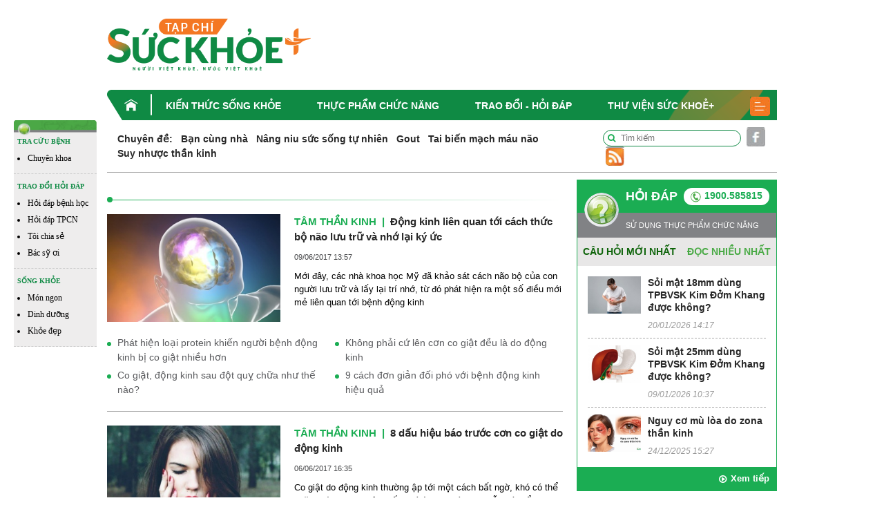

--- FILE ---
content_type: text/html; charset=UTF-8
request_url: https://suckhoecong.vn/tag/chong-dong-kinh/
body_size: 10994
content:
<!DOCTYPE HTML>
<html xmlns="http://www.w3.org/1999/xhtml">
<head>
<meta http-equiv="Content-Type" content="text/html; charset=utf-8" />
<link rel="shortcut icon" href="https://suckhoecong.vn/templates/themes/images/favicon.ico" />
<meta http-equiv="content-language" content="vi" />
<meta name="Googlebot" content="index,follow" />
<meta name="robots" content="index,follow" />
<meta name="COPYRIGHT" content="suckhoecong.vn" />    
<meta name="viewport" content="width=device-width, initial-scale=1.0, user-scalable=yes" />
<link rel="canonical" href="https://suckhoecong.vn/tag/chong-dong-kinh/" />
<link rel="alternate" media="handheld" href="https://suckhoecong.vn/tag/chong-dong-kinh/"/>
<meta http-equiv="Expires" content="600" />
<title>chống động kinh - các bài viết về chống động kinh, tin tức chống động kinh</title>
<meta name="description" content="Cập nhật thông tin tin tức, hình ảnh, video clip mới nhất, nhanh nhất và đầy đủ nhất về chủ đề chống động kinh. Mời các bạn đón đọc các bài viết về chống động kinh và chia sẻ thông tin chống động kinh trên SUCKHOECONG.VN" />
<meta name="keywords" content="chống động kinh" />
<meta property="og:type" content="article" />
<meta property="og:url" content="https://suckhoecong.vn/" />
<meta property="og:title" content="chống động kinh - các bài viết về chống động kinh, tin tức chống động kinh" />
<meta property="og:description" content="Cập nhật thông tin tin tức, hình ảnh, video clip mới nhất, nhanh nhất và đầy đủ nhất về chủ đề chống động kinh. Mời các bạn đón đọc các bài viết về chống động kinh và chia sẻ thông tin chống động kinh trên SUCKHOECONG.VN" />
<meta property="og:image" content=""/>

<link rel="stylesheet" type="text/css" title="" href="https://suckhoecong.vn/templates/themes/css/bootstrap.min.css?v=007">
<link rel="stylesheet" type="text/css" title="" href="https://suckhoecong.vn/templates/themes/css/font-awesome.css?v=007">
<link rel="stylesheet" type="text/css" title="" href="https://suckhoecong.vn/templates/themes/css/slick.min.css?v=007">
<link rel="stylesheet" type="text/css" title="" href="https://suckhoecong.vn/templates/themes/css/slick-theme.min.css?v=007">
<link rel="stylesheet" type="text/css" title="" href="https://suckhoecong.vn/templates/themes/css/jquery.mmenu.all.css?v=007"> 
<link rel="stylesheet" type="text/css" title="" href="https://suckhoecong.vn/templates/themes/css/healthplus.css?v=8007">
<link rel="stylesheet" type="text/css" title="" href="https://suckhoecong.vn/templates/themes/css/style.css?v=1007">
<link rel="stylesheet" type="text/css" title="" href="https://suckhoecong.vn/templates/themes/css/responsive.css?v=12007">


<script type="text/javascript" src="https://suckhoecong.vn/templates/themes/js/jquery.min.js"></script>
<!-- Google tag (gtag.js) -->
<script async src="https://www.googletagmanager.com/gtag/js?id=UA-32906947-1"></script>
<script>
  window.dataLayer = window.dataLayer || [];
  function gtag(){dataLayer.push(arguments);}
  gtag('js', new Date());

  gtag('config', 'UA-32906947-1');
</script>

<!-- Google tag (gtag.js) -->
<script async src="https://www.googletagmanager.com/gtag/js?id=G-YFP3LSHRCF"></script>
<script>
  window.dataLayer = window.dataLayer || [];
  function gtag(){dataLayer.push(arguments);}
  gtag('js', new Date());

  gtag('config', 'G-YFP3LSHRCF');
</script>
</head>
<body>
    <div id="fb-root"></div>
    <script async defer crossorigin="anonymous" src="https://connect.facebook.net/vi_VN/sdk.js#xfbml=1&version=v12.0&appId=868082904141249&autoLogAppEvents=1" nonce="7ADoFCT5"></script>
    <header>
    <div class="header-top">
        <div class="container">
            <div class="row align-items-center">
                <div class="col-md-4">
                   <div class="logo"><a href="/"><img width="295" src="https://suckhoecong.vn/templates/themes/images/logo.png?v1" class="img-fluid" alt=""></a></div>
                </div>
                <div class="col-md-8 text-right">
                    <div class="banner-top ads-sys-slide"></div>
                </div>
            </div>
        </div> 
    </div>
    <div class="header-menu">
        <div class="container">
            <div class="h-menu">
                <ul>
                                            <li>
                            <a href="/" class="menu-home"><img src="https://suckhoecong.vn/templates/themes/images/home.png" class="img-fluid" alt=""></a>                             <a href="https://suckhoecong.vn/kien-thuc-song-khoe-d1/" title="Kiến thức sống khỏe">Kiến thức sống khỏe</a>
                        </li>
                                            <li>
                                                        <a href="https://suckhoecong.vn/thuc-pham-chuc-nang-d2/" title="Thực phẩm chức năng">Thực phẩm chức năng</a>
                        </li>
                                            <li>
                                                        <a href="https://suckhoecong.vn/hoi-dap-d8/" title="Trao đổi - Hỏi đáp">Trao đổi - Hỏi đáp</a>
                        </li>
                                            <li>
                                                        <a href="https://suckhoecong.vn/thu-vien-suc-khoe+-d10/" title="Thư viện Sức khoẻ+">Thư viện Sức khoẻ+</a>
                        </li>
                                        <li>
                        <a href="javascript:void(0)"><img src="https://suckhoecong.vn/templates/themes/images/bar.png" class="img-fluid" alt=""></a>
                        <div class="submenu">
                            <ul>
                                                                    <li>
                                        <a href="https://suckhoecong.vn/thu-vien-suc-khoe+-d10/" title="Thư viện Sức khoẻ+">Thư viện Sức khoẻ+</a>
                                    </li>
                                                                    <li>
                                        <a href="https://suckhoecong.vn/goc-nhin-quan-ly-d5/" title="Góc nhìn quản lý">Góc nhìn quản lý</a>
                                    </li>
                                                                    <li>
                                        <a href="https://suckhoecong.vn/tro-chuyen-d6/" title="Trò chuyện">Trò chuyện</a>
                                    </li>
                                                                    <li>
                                        <a href="https://suckhoecong.vn/ban-doc-viet-d7/" title="Bạn đọc viết">Bạn đọc viết</a>
                                    </li>
                                                                    <li>
                                        <a href="https://suckhoecong.vn/van-hoa-xa-hoi-d3/" title="Khỏe Tâm - Khỏe Trí">Khỏe Tâm - Khỏe Trí</a>
                                    </li>
                                                                    <li>
                                        <a href="https://suckhoecong.vn/phong-benh-chu-dong-d4/" title="Phòng bệnh chủ động">Phòng bệnh chủ động</a>
                                    </li>
                                                                    <li>
                                        <a href="https://suckhoecong.vn/cong-dong-len-tieng-d11/" title="Cộng đồng lên tiếng">Cộng đồng lên tiếng</a>
                                    </li>
                                                                    <li>
                                        <a href="https://suckhoecong.vn/tin-tuc-thoi-su-d12/" title="Điểm tin">Điểm tin</a>
                                    </li>
                                                                    <li>
                                        <a href="https://suckhoecong.vn/suc-khoe-moi-truong-d51/" title="Sức khỏe môi trường">Sức khỏe môi trường</a>
                                    </li>
                                                                    <li>
                                        <a href="https://suckhoecong.vn/Podcast-d55/" title="Podcast">Podcast</a>
                                    </li>
                                                            </ul>
                        </div>
                    </li>
                </ul> 
            </div>
        </div>
    </div>
    <div class="header-mobile" style="display: none;">
        <div class="container">
            <div class="row align-items-center">
                <div class="col-3 col-sm-3">
                    <div class="header"><a href="#menu"><i class="fa fa-bars"></i></a></div>
                </div>
                <div class="col-6 col-sm-6 text-center">
                    <div class="logo"><a href="/"><img src="https://suckhoecong.vn/templates/themes/images/logo.png?v1" class="img-fluid" alt=""></a></div>
                </div>
                <div class="col-3 col-sm-3">
                    <div class="search-mb text-right"><a href="javascript:void(0)"><i class="fa fa-search"></i></a></div>
                </div>
            </div>
            <div class="box-search-mb">
                <form action="https://google.com/cse">
                    <input type="hidden" name="cx" value="c62e02e0783dc438f">
                    <input type="hidden" name="ie" value="UTF-8">
                    <input type="text" placeholder="Tìm kiếm" name="q">
                    <button><i class="fa fa-search"></i></button>
                </form>
            </div>
            <!-- <div class="box-search-mb">
                <form action="/tim-kiem.htm" method="get">
                    <input type="text" placeholder="Tìm kiếm" name="search">
                    <button><i class="fa fa-search"></i></button>
                </form>
            </div> -->
        </div>
        <nav id="menu">
            <ul>
                <li><a href="/">Trang chủ</a></li>
                                    <li>
                        <a href="https://suckhoecong.vn/kien-thuc-song-khoe-d1/" title="Kiến thức sống khỏe">Kiến thức sống khỏe</a>
                    </li>
                                    <li>
                        <a href="https://suckhoecong.vn/thuc-pham-chuc-nang-d2/" title="Thực phẩm chức năng">Thực phẩm chức năng</a>
                    </li>
                                    <li>
                        <a href="https://suckhoecong.vn/hoi-dap-d8/" title="Trao đổi - Hỏi đáp">Trao đổi - Hỏi đáp</a>
                    </li>
                                    <li>
                        <a href="https://suckhoecong.vn/thu-vien-suc-khoe+-d10/" title="Thư viện Sức khoẻ+">Thư viện Sức khoẻ+</a>
                    </li>
                                    <li>
                        <a href="https://suckhoecong.vn/goc-nhin-quan-ly-d5/" title="Góc nhìn quản lý">Góc nhìn quản lý</a>
                    </li>
                                    <li>
                        <a href="https://suckhoecong.vn/tro-chuyen-d6/" title="Trò chuyện">Trò chuyện</a>
                    </li>
                                    <li>
                        <a href="https://suckhoecong.vn/ban-doc-viet-d7/" title="Bạn đọc viết">Bạn đọc viết</a>
                    </li>
                                    <li>
                        <a href="https://suckhoecong.vn/van-hoa-xa-hoi-d3/" title="Khỏe Tâm - Khỏe Trí">Khỏe Tâm - Khỏe Trí</a>
                    </li>
                                    <li>
                        <a href="https://suckhoecong.vn/phong-benh-chu-dong-d4/" title="Phòng bệnh chủ động">Phòng bệnh chủ động</a>
                    </li>
                                    <li>
                        <a href="https://suckhoecong.vn/cong-dong-len-tieng-d11/" title="Cộng đồng lên tiếng">Cộng đồng lên tiếng</a>
                    </li>
                                    <li>
                        <a href="https://suckhoecong.vn/tin-tuc-thoi-su-d12/" title="Điểm tin">Điểm tin</a>
                    </li>
                                    <li>
                        <a href="https://suckhoecong.vn/suc-khoe-moi-truong-d51/" title="Sức khỏe môi trường">Sức khỏe môi trường</a>
                    </li>
                                    <li>
                        <a href="https://suckhoecong.vn/Podcast-d55/" title="Podcast">Podcast</a>
                    </li>
                            </ul>
        </nav>
    </div>
</header> 
<style>
ins.adsbygoogle[data-ad-status="unfilled"] {
	display: none !important;
	}
</style>    <main class="content-machine">
    <div class="wraper-main">
        <div class="side-bar-left">
            <div class="side-bar-left">
    <div class="side-bar">
        <div class="top"><img src="https://suckhoecong.vn/templates/themes/images/head_float.png" class="img-fluid w-100" alt=""></div>
        <div class="box-sidebar">
            <div class="t-bar">TRA CỨU BỆNH<!-- <i class="fa fa-caret-down"></i> --></div>
            <div class="sub-bar">
                <ul>
                    <li><a href="/phong-benh-chu-dong-d4/">Chuyên khoa</a></li>
                </ul>
            </div>
        </div>
        <div class="box-sidebar">
            <div class="t-bar">TRAO ĐỔI HỎI ĐÁP <!-- <i class="fa fa-caret-down"></i> --></div>
            <div class="sub-bar">
                <ul>
                    <li><a href="/hoi-dap-phong-benh-dieu-tri-c47/">Hỏi đáp bệnh học</a></li>
                    <li><a href="/hoi-dap-thuc-pham-chuc-nang-c46/">Hỏi đáp TPCN</a></li>
                    <li><a href="/toi-chia-se-d48/">Tôi chia sẻ</a></li>
                    <li><a href="/bac-sy-oi-d40/">Bác sỹ ơi</a></li>
                </ul>
            </div>
        </div>
        <div class="box-sidebar">
            <div class="t-bar">SỐNG KHỎE <!-- <i class="fa fa-caret-down"></i> --></div>
            <div class="sub-bar">
                <ul>
                    <li><a href="/mon-ngon-nha-hang-c45/">Món ngon </a></li>
                    <li><a href="/dinh-duong-c44/">Dinh dưỡng</a></li>
                    <li><a href="/khoe-dep-c13/">Khỏe đẹp</a></li>  
                </ul>
            </div>
        </div>
    </div>

</div>        </div>
        <div class="content-main-right">
            <div class="container">
                <div class="row">
                    <div class="col-md-12">
                        <div class="chuyende-top">
                            <div class="list-chuyende-top">
    <ul class="list-inline">
        <li class="list-inline-item"><span><strong><a href="https://suckhoecong.vn/chuyen-de/">Chuyên đề:</a></strong></span></li>
                    <li class="list-inline-item"><a href="https://suckhoecong.vn/ban-cung-nha-cd89/" title="Bạn cùng nhà">Bạn cùng nhà</a></li>
                    <li class="list-inline-item"><a href="https://suckhoecong.vn/nang-niu-suc-song-tu-nhien-cd85/" title="Nâng niu sức sống tự nhiên">Nâng niu sức sống tự nhiên</a></li>
                    <li class="list-inline-item"><a href="https://suckhoecong.vn/gout-cd40/" title="Gout">Gout</a></li>
                    <li class="list-inline-item"><a href="https://suckhoecong.vn/tai-bien-mach-mau-nao-cd46/" title="Tai biến mạch máu não">Tai biến mạch máu não</a></li>
                    <li class="list-inline-item"><a href="https://suckhoecong.vn/suy-nhuoc-than-kinh-cd43/" title="Suy nhược thần kinh">Suy nhược thần kinh</a></li>
            </ul>
    <!-- <marquee scrollamount="1">
        <ul class="list-inline">
            <li class="list-inline-item"><span><strong>Chuyên đề:</strong></span></li>
                            <li class="list-inline-item"><a href="https://suckhoecong.vn/ban-cung-nha-cd89/" title="Bạn cùng nhà">Bạn cùng nhà</a></li>
                            <li class="list-inline-item"><a href="https://suckhoecong.vn/nang-niu-suc-song-tu-nhien-cd85/" title="Nâng niu sức sống tự nhiên">Nâng niu sức sống tự nhiên</a></li>
                            <li class="list-inline-item"><a href="https://suckhoecong.vn/gout-cd40/" title="Gout">Gout</a></li>
                            <li class="list-inline-item"><a href="https://suckhoecong.vn/tai-bien-mach-mau-nao-cd46/" title="Tai biến mạch máu não">Tai biến mạch máu não</a></li>
                            <li class="list-inline-item"><a href="https://suckhoecong.vn/suy-nhuoc-than-kinh-cd43/" title="Suy nhược thần kinh">Suy nhược thần kinh</a></li>
                    </ul>
    </marquee> -->
</div>                            <div class="social">
    <ul class="list-inline">
        <li class="list-inline-item mr-0">
            <div class="box-search">
                <!-- <form action="/tim-kiem.htm" method="get">
                    <input type="text" placeholder="Tìm kiếm" name="search">
                    <button><i class="fa fa-search"></i></button>
                </form> -->
                <form action="https://google.com/cse">
                    <input type="hidden" name="cx" value="c62e02e0783dc438f">
                    <input type="hidden" name="ie" value="UTF-8">
                    <input type="text" placeholder="Tìm kiếm" name="q">
                    <button><i class="fa fa-search"></i></button>
                </form>
            </div>
        </li>
        <li class="list-inline-item mr-0"><a href="https://www.facebook.com/healthplusvn" target="_blank"><img src="https://suckhoecong.vn/templates/themes/images/sc-1.png" class="img-fluid" alt=""></a></li>
        <li class="list-inline-item mr-0"><a href="/rssMain.html"><img src="https://suckhoecong.vn/templates/themes/images/sc-4.png" class="img-fluid" alt=""></a></li>
    </ul>
</div>                        </div>
                    </div>
                    <div class="col-md-9 col-left">
                        
                        <section class="box-new-cate">
                            <div class="title mb-0"><h2></h2></div>
                            <div class="list-tags-cate">
                                <ul class="list-inline">
                                                                    </ul>
                            </div>
                            <div class="list-new-cate">
                                                                    <div class="item-new-cate">
                                        <div class="item">
                                            <div class="avarta"><a href="https://suckhoecong.vn/dong-kinh-lien-quan-toi-cach-thuc-bo-nao-luu-tru-va-nho-lai-ky-uc-d52840.html" class="expthumb " title="Động kinh liên quan tới cách thức bộ não lưu trữ và nhớ lại ký ức" ><img class="img-fluid w-100 lazyload" src="https://suckhoecong.vn/templates/themes/images/blank.png" data-src="https://media.suckhoecong.vn/thumb_x300x187/Images/Uploaded/Share/2017/06/09/dong-kinh-lien-quan-toi-cach-thuc-bo-nao-luu-tru-va-nho-lai-ky-uc1496991287.jpg" width="300" height="187" alt="Động kinh liên quan tới cách thức bộ não lưu trữ và nhớ lại ký ức" /></a></div>
                                            <div class="info">
                                                <div class="top">
                                                    <h3><a href="https://suckhoecong.vn/tam-than-kinh-c39/" class="link-cate" title="Tâm thần kinh">Tâm thần kinh</a><a href="https://suckhoecong.vn/dong-kinh-lien-quan-toi-cach-thuc-bo-nao-luu-tru-va-nho-lai-ky-uc-d52840.html" title="Động kinh liên quan tới cách thức bộ não lưu trữ và nhớ lại ký ức" class="link-title">Động kinh liên quan tới cách thức bộ não lưu trữ và nhớ lại ký ức</a></h3>
                                                </div>
                                                <div class="date">09/06/2017 13:57 </div>
                                                <div class="desc"> Mới đây, các nhà khoa học Mỹ đã khảo sát cách não bộ của con người lưu trữ và lấy lại trí nhớ, từ đó phát hiện ra một số điều mới mẻ liên quan tới bệnh động kinh</div>
                                            </div>
                                        </div>  
                                        <ul>
                                                                                            <li class=""><a href="https://suckhoecong.vn/dieu-tri-dong-kinh-khang-thuoc-bang-cach-tieu-diet-protein-hmgb1-d52291.html" class="" title="Phát hiện loại protein khiến người bệnh động kinh bị co giật nhiều hơn">Phát hiện loại protein khiến người bệnh động kinh bị co giật nhiều hơn</a></li>                                                                                            <li class=""><a href="https://suckhoecong.vn/tim-hieu-ngay-cac-con-co-giat-nguyen-nhan-khong-do-benh-dong-kinh-d52213.html" class="" title="Không phải cứ lên cơn co giật đều là do động kinh">Không phải cứ lên cơn co giật đều là do động kinh</a></li>                                                                                            <li class=""><a href="https://suckhoecong.vn/co-giat-dong-kinh-sau-dot-quy-dieu-tri-dong-kinh-sau-dot-quy-the-nao-d52131.html" class="" title="Co giật, động kinh sau đột quỵ chữa như thế nào?">Co giật, động kinh sau đột quỵ chữa như thế nào?</a></li>                                                                                            <li class=""><a href="https://suckhoecong.vn/cach-chua-dong-kinh-cac-phuong-phap-don-gian-giam-co-giat-dong-kinh-d51907.html" class="" title="9 cách đơn giản đối phó với bệnh động kinh hiệu quả">9 cách đơn giản đối phó với bệnh động kinh hiệu quả</a></li>                                                                                    </ul>
                                    </div>
                                                                    <div class="item-new-cate">
                                        <div class="item">
                                            <div class="avarta"><a href="https://suckhoecong.vn/8-dau-hieu-bao-truoc-con-co-giat-do-dong-kinh-d52749.html" class="expthumb " title="8 dấu hiệu báo trước cơn co giật do động kinh" ><img class="img-fluid w-100 lazyload" src="https://suckhoecong.vn/templates/themes/images/blank.png" data-src="https://media.suckhoecong.vn/thumb_x300x187/Images/Uploaded/Share/2017/06/06/8-dau-hieu-bao-truoc-con-co-giat-do-dong-kinh1496741845.jpg" width="300" height="187" alt="8 dấu hiệu báo trước cơn co giật do động kinh" /></a></div>
                                            <div class="info">
                                                <div class="top">
                                                    <h3><a href="https://suckhoecong.vn/tam-than-kinh-c39/" class="link-cate" title="Tâm thần kinh">Tâm thần kinh</a><a href="https://suckhoecong.vn/8-dau-hieu-bao-truoc-con-co-giat-do-dong-kinh-d52749.html" title="8 dấu hiệu báo trước cơn co giật do động kinh" class="link-title">8 dấu hiệu báo trước cơn co giật do động kinh</a></h3>
                                                </div>
                                                <div class="date">06/06/2017 16:35 </div>
                                                <div class="desc"> Co giật do động kinh thường ập tới một cách bất ngờ, khó có thể ngăn ngừa. Tuy nhiên, nếu chú ý quan sát, bạn vẫn có thể dự đoán được cơn co giật sắp xảy ra để biết cách đối phó...</div>
                                            </div>
                                        </div>  
                                        <ul>
                                                                                            <li class=""><a href="https://suckhoecong.vn/taurine-la-gi-loi-ich-cua-taurine-trong-dieu-tri-dong-kinh-d52575.html" class="" title="Lợi ích của taurine trong bảo vệ não bộ và điều trị động kinh">Lợi ích của taurine trong bảo vệ não bộ và điều trị động kinh</a></li>                                                                                            <li class=""><a href="https://suckhoecong.vn/co-nen-dieu-tri-dong-kinh-khang-thuoc-bang-thuoc-lam-tu-can-sa-d52451.html" class="" title="Loại thuốc mới cho trẻ bị động kinh kháng thuốc">Loại thuốc mới cho trẻ bị động kinh kháng thuốc</a></li>                                                                                            <li class=""><a href="https://suckhoecong.vn/dieu-tri-dong-kinh-khang-thuoc-bang-cach-tieu-diet-protein-hmgb1-d52291.html" class="" title="Phát hiện loại protein khiến người bệnh động kinh bị co giật nhiều hơn">Phát hiện loại protein khiến người bệnh động kinh bị co giật nhiều hơn</a></li>                                                                                            <li class=""><a href="https://suckhoecong.vn/tim-hieu-ngay-cac-con-co-giat-nguyen-nhan-khong-do-benh-dong-kinh-d52213.html" class="" title="Không phải cứ lên cơn co giật đều là do động kinh">Không phải cứ lên cơn co giật đều là do động kinh</a></li>                                                                                    </ul>
                                    </div>
                                                                    <div class="item-new-cate">
                                        <div class="item">
                                            <div class="avarta"><a href="https://suckhoecong.vn/nhung-lam-tuong-ve-hoi-chung-tang-dong-giam-chu-y-adhd-o-tre-d52592.html" class="expthumb " title="Những lầm tưởng về hội chứng tăng động giảm chú ý ADHD" ><img class="img-fluid w-100 lazyload" src="https://suckhoecong.vn/templates/themes/images/blank.png" data-src="https://media.suckhoecong.vn/thumb_x300x187/Images/Uploaded/Share/2017/05/30/nhung-lam-tuong-ve-hoi-chung-tang-dong-giam-chu-y-adhd1496245918.jpg" width="300" height="187" alt="Những lầm tưởng về hội chứng tăng động giảm chú ý ADHD" /></a></div>
                                            <div class="info">
                                                <div class="top">
                                                    <h3><a href="https://suckhoecong.vn/tam-than-kinh-c39/" class="link-cate" title="Tâm thần kinh">Tâm thần kinh</a><a href="https://suckhoecong.vn/nhung-lam-tuong-ve-hoi-chung-tang-dong-giam-chu-y-adhd-o-tre-d52592.html" title="Những lầm tưởng về hội chứng tăng động giảm chú ý ADHD" class="link-title">Những lầm tưởng về hội chứng tăng động giảm chú ý ADHD</a></h3>
                                                </div>
                                                <div class="date">01/06/2017 09:30 </div>
                                                <div class="desc"> Hội chứng tăng động giảm chú ý (ADHD/Attention-deficit hyperactivity disorder) là một trong những rối loạn phát triển thường gặp ở trẻ em.</div>
                                            </div>
                                        </div>  
                                        <ul>
                                                                                            <li class=""><a href="https://suckhoecong.vn/co-nen-dieu-tri-dong-kinh-khang-thuoc-bang-thuoc-lam-tu-can-sa-d52451.html" class="" title="Loại thuốc mới cho trẻ bị động kinh kháng thuốc">Loại thuốc mới cho trẻ bị động kinh kháng thuốc</a></li>                                                                                            <li class=""><a href="https://suckhoecong.vn/dieu-tri-dong-kinh-khang-thuoc-bang-cach-tieu-diet-protein-hmgb1-d52291.html" class="" title="Phát hiện loại protein khiến người bệnh động kinh bị co giật nhiều hơn">Phát hiện loại protein khiến người bệnh động kinh bị co giật nhiều hơn</a></li>                                                                                            <li class=""><a href="https://suckhoecong.vn/tim-hieu-ngay-cac-con-co-giat-nguyen-nhan-khong-do-benh-dong-kinh-d52213.html" class="" title="Không phải cứ lên cơn co giật đều là do động kinh">Không phải cứ lên cơn co giật đều là do động kinh</a></li>                                                                                            <li class=""><a href="https://suckhoecong.vn/co-giat-dong-kinh-sau-dot-quy-dieu-tri-dong-kinh-sau-dot-quy-the-nao-d52131.html" class="" title="Co giật, động kinh sau đột quỵ chữa như thế nào?">Co giật, động kinh sau đột quỵ chữa như thế nào?</a></li>                                                                                    </ul>
                                    </div>
                                                                    <div class="item-new-cate">
                                        <div class="item">
                                            <div class="avarta"><a href="https://suckhoecong.vn/co-nen-dieu-tri-dong-kinh-khang-thuoc-bang-thuoc-lam-tu-can-sa-d52451.html" class="expthumb " title="Loại thuốc mới cho trẻ bị động kinh kháng thuốc" ><img class="img-fluid w-100 lazyload" src="https://suckhoecong.vn/templates/themes/images/blank.png" data-src="https://media.suckhoecong.vn/thumb_x300x187/Images/Uploaded/Share/2017/05/25/co-nen-dieu-tri-dong-kinh-bang-chat-kich-thich-nhu-can-sa1495703883.jpg" width="300" height="187" alt="Loại thuốc mới cho trẻ bị động kinh kháng thuốc" /></a></div>
                                            <div class="info">
                                                <div class="top">
                                                    <h3><a href="https://suckhoecong.vn/nghien-cuu-san-xuat-c17/" class="link-cate" title="Nghiên cứu - Sản xuất">Nghiên cứu - Sản xuất</a><a href="https://suckhoecong.vn/co-nen-dieu-tri-dong-kinh-khang-thuoc-bang-thuoc-lam-tu-can-sa-d52451.html" title="Loại thuốc mới cho trẻ bị động kinh kháng thuốc" class="link-title">Loại thuốc mới cho trẻ bị động kinh kháng thuốc</a></h3>
                                                </div>
                                                <div class="date">25/05/2017 16:16 </div>
                                                <div class="desc"> Một loại thuốc mới đang được nhiều nhà sản xuất kỳ vọng là có thể điều trị được bệnh động kinh ở trẻ em.</div>
                                            </div>
                                        </div>  
                                        <ul>
                                                                                            <li class=""><a href="https://suckhoecong.vn/dieu-tri-dong-kinh-khang-thuoc-bang-cach-tieu-diet-protein-hmgb1-d52291.html" class="" title="Phát hiện loại protein khiến người bệnh động kinh bị co giật nhiều hơn">Phát hiện loại protein khiến người bệnh động kinh bị co giật nhiều hơn</a></li>                                                                                            <li class=""><a href="https://suckhoecong.vn/tim-hieu-ngay-cac-con-co-giat-nguyen-nhan-khong-do-benh-dong-kinh-d52213.html" class="" title="Không phải cứ lên cơn co giật đều là do động kinh">Không phải cứ lên cơn co giật đều là do động kinh</a></li>                                                                                            <li class=""><a href="https://suckhoecong.vn/co-giat-dong-kinh-sau-dot-quy-dieu-tri-dong-kinh-sau-dot-quy-the-nao-d52131.html" class="" title="Co giật, động kinh sau đột quỵ chữa như thế nào?">Co giật, động kinh sau đột quỵ chữa như thế nào?</a></li>                                                                                            <li class=""><a href="https://suckhoecong.vn/cach-chua-dong-kinh-cac-phuong-phap-don-gian-giam-co-giat-dong-kinh-d51907.html" class="" title="9 cách đơn giản đối phó với bệnh động kinh hiệu quả">9 cách đơn giản đối phó với bệnh động kinh hiệu quả</a></li>                                                                                    </ul>
                                    </div>
                                                                    <div class="item-new-cate">
                                        <div class="item">
                                            <div class="avarta"><a href="https://suckhoecong.vn/tim-hieu-ngay-cac-con-co-giat-nguyen-nhan-khong-do-benh-dong-kinh-d52213.html" class="expthumb " title="Không phải cứ lên cơn co giật đều là do động kinh" ><img class="img-fluid w-100 lazyload" src="https://suckhoecong.vn/templates/themes/images/blank.png" data-src="https://media.suckhoecong.vn/thumb_x300x187/Images/Uploaded/Share/2017/05/16/tim-hieu-ngay-cac-con-co-giat-nguyen-nhan-khong-do-benh-dong-kinh1494926824.jpg" width="300" height="187" alt="Không phải cứ lên cơn co giật đều là do động kinh" /></a></div>
                                            <div class="info">
                                                <div class="top">
                                                    <h3><a href="https://suckhoecong.vn/khoe-dep-c13/" class="link-cate" title="Khỏe đẹp">Khỏe đẹp</a><a href="https://suckhoecong.vn/tim-hieu-ngay-cac-con-co-giat-nguyen-nhan-khong-do-benh-dong-kinh-d52213.html" title="Không phải cứ lên cơn co giật đều là do động kinh" class="link-title">Không phải cứ lên cơn co giật đều là do động kinh</a></h3>
                                                </div>
                                                <div class="date">16/05/2017 16:27 </div>
                                                <div class="desc"> Các cơn co giật nguyên nhân không do bệnh động kinh có thể được kích hoạt bởi các yếu tố căng thẳng tâm lý.</div>
                                            </div>
                                        </div>  
                                        <ul>
                                                                                            <li class=""><a href="https://suckhoecong.vn/co-giat-dong-kinh-sau-dot-quy-dieu-tri-dong-kinh-sau-dot-quy-the-nao-d52131.html" class="" title="Co giật, động kinh sau đột quỵ chữa như thế nào?">Co giật, động kinh sau đột quỵ chữa như thế nào?</a></li>                                                                                            <li class=""><a href="https://suckhoecong.vn/cach-chua-dong-kinh-cac-phuong-phap-don-gian-giam-co-giat-dong-kinh-d51907.html" class="" title="9 cách đơn giản đối phó với bệnh động kinh hiệu quả">9 cách đơn giản đối phó với bệnh động kinh hiệu quả</a></li>                                                                                            <li class=""><a href="https://suckhoecong.vn/ngan-chan-con-co-giat-dong-kinh-nho-thiet-bi-dinh-vi-anderson-d51892.html" class="" title="Ngăn chặn cơn co giật động kinh nhờ thiết bị định vị Anderson">Ngăn chặn cơn co giật động kinh nhờ thiết bị định vị Anderson</a></li>                                                                                            <li class=""><a href="https://suckhoecong.vn/tim-ra-gene-dap-ung-voi-thuoc-dieu-tri-o-tre-bi-dong-kinh-vang-y-thuc-d51778.html" class="" title="Tìm ra gene đáp ứng với thuốc điều trị động kinh ở trẻ nhỏ">Tìm ra gene đáp ứng với thuốc điều trị động kinh ở trẻ nhỏ</a></li>                                                                                    </ul>
                                    </div>
                                                                    <div class="item-new-cate">
                                        <div class="item">
                                            <div class="avarta"><a href="https://suckhoecong.vn/ngan-chan-con-co-giat-dong-kinh-nho-thiet-bi-dinh-vi-anderson-d51892.html" class="expthumb " title="Ngăn chặn cơn co giật động kinh nhờ thiết bị định vị Anderson" ><img class="img-fluid w-100 lazyload" src="https://suckhoecong.vn/templates/themes/images/blank.png" data-src="https://media.suckhoecong.vn/thumb_x300x187/Images/Uploaded/Share/2017/05/04/ngan-chan-con-co-giat-dong-kinh-nho-thiet-bi-dinh-vi-anderson1493891583.jpg" width="300" height="187" alt="Ngăn chặn cơn co giật động kinh nhờ thiết bị định vị Anderson" /></a></div>
                                            <div class="info">
                                                <div class="top">
                                                    <h3><a href="https://suckhoecong.vn/tam-than-kinh-c39/" class="link-cate" title="Tâm thần kinh">Tâm thần kinh</a><a href="https://suckhoecong.vn/ngan-chan-con-co-giat-dong-kinh-nho-thiet-bi-dinh-vi-anderson-d51892.html" title="Ngăn chặn cơn co giật động kinh nhờ thiết bị định vị Anderson" class="link-title">Ngăn chặn cơn co giật động kinh nhờ thiết bị định vị Anderson</a></h3>
                                                </div>
                                                <div class="date">05/05/2017 08:53 </div>
                                                <div class="desc"> Hiện có hơn 50 triệu người ở mọi lứa tuổi bị động kinh - căn bệnh thần kinh phổ biến thứ tư trên thế giới. Bệnh nhân bị động kinh thường gặp cơn co giật gây rung lắc cơ thể bất...</div>
                                            </div>
                                        </div>  
                                        <ul>
                                                                                            <li class=""><a href="https://suckhoecong.vn/tim-ra-gene-dap-ung-voi-thuoc-dieu-tri-o-tre-bi-dong-kinh-vang-y-thuc-d51778.html" class="" title="Tìm ra gene đáp ứng với thuốc điều trị động kinh ở trẻ nhỏ">Tìm ra gene đáp ứng với thuốc điều trị động kinh ở trẻ nhỏ</a></li>                                                                                            <li class=""><a href="https://suckhoecong.vn/co-nen-su-dung-thuoc-midazolam-de-dieu-tri-co-giat-o-nguoi-dong-kinh-d51763.html" class="" title="Sử dụng thuốc nào để điều trị co giật ở người bị động kinh?">Sử dụng thuốc nào để điều trị co giật ở người bị động kinh?</a></li>                                                                                            <li class=""><a href="https://suckhoecong.vn/khi-co-con-bi-dong-kinh-cha-me-can-lam-nhung-dieu-gi-d51755.html" class="" title="5 lời khuyên dành cho cha mẹ có con bị động kinh">5 lời khuyên dành cho cha mẹ có con bị động kinh</a></li>                                                                                            <li class=""><a href="https://suckhoecong.vn/cach-phan-biet-benh-dong-kinh-va-co-giat-phan-ly-do-tam-ly-d51754.html" class="" title="Cách phân biệt động kinh và co giật phân ly">Cách phân biệt động kinh và co giật phân ly</a></li>                                                                                    </ul>
                                    </div>
                                                                    <div class="item-new-cate">
                                        <div class="item">
                                            <div class="avarta"><a href="https://suckhoecong.vn/ho-tro-dieu-tri-tang-dong-adhd-can-bo-sung-nhung-chat-sau-d51793.html" class="expthumb " title="Quản lý ADHD cần bổ sung vi chất nào?" ><img class="img-fluid w-100 lazyload" src="https://suckhoecong.vn/templates/themes/images/blank.png" data-src="https://media.suckhoecong.vn/thumb_x300x187/Images/Uploaded/Share/2017/04/28/quan-ly-adhd-can-bo-sung-vi-chat-nao1493375233.png" width="300" height="187" alt="Quản lý ADHD cần bổ sung vi chất nào?" /></a></div>
                                            <div class="info">
                                                <div class="top">
                                                    <h3><a href="https://suckhoecong.vn/nghien-cuu-san-xuat-c17/" class="link-cate" title="Nghiên cứu - Sản xuất">Nghiên cứu - Sản xuất</a><a href="https://suckhoecong.vn/ho-tro-dieu-tri-tang-dong-adhd-can-bo-sung-nhung-chat-sau-d51793.html" title="Quản lý ADHD cần bổ sung vi chất nào?" class="link-title">Quản lý ADHD cần bổ sung vi chất nào?</a></h3>
                                                </div>
                                                <div class="date">01/05/2017 08:12 </div>
                                                <div class="desc"> Điều trị rối loạn tăng động giảm chú ý (ADHD) là một chặng đường dài và phải kết hợp nhiều phương pháp. Bên cạnh việc áp dụng chế độ ăn đủ chất, bệnh nhân ADHD cũng cần...</div>
                                            </div>
                                        </div>  
                                        <ul>
                                                                                            <li class=""><a href="https://suckhoecong.vn/dieu-tri-adhd-tang-dong-giam-chu-y-bang-cac-loai-thao-duoc-tu-nhien-d51757.html" class="" title="Thảo dược tự nhiên giúp điều trị ADHD">Thảo dược tự nhiên giúp điều trị ADHD</a></li>                                                                                            <li class=""><a href="https://suckhoecong.vn/khong-tap-trung-hay-noi-leo-co-phai-tang-dong-giam-chu-y-adhd-d50815.html" class="" title="Trẻ không tập trung, hay nói leo có phải tăng động giảm chú ý?">Trẻ không tập trung, hay nói leo có phải tăng động giảm chú ý?</a></li>                                                                                            <li class=""><a href="https://suckhoecong.vn/tang-dong-giam-chu-y-adha-o-tre-dau-hieu-nhan-biet-cach-dieu-tri-d50442.html" class="" title="Con bạn có thực sự bị tăng động giảm chú ý không?">Con bạn có thực sự bị tăng động giảm chú ý không?</a></li>                                                                                            <li class=""><a href="https://suckhoecong.vn/tang-dong-giam-chu-y-adha-o-nguoi-lon-do-dau-dieu-tri-the-nao-d50251.html" class="" title="Người lớn có bị tăng động không?">Người lớn có bị tăng động không?</a></li>                                                                                    </ul>
                                    </div>
                                                                    <div class="item-new-cate">
                                        <div class="item">
                                            <div class="avarta"><a href="https://suckhoecong.vn/tim-ra-gene-dap-ung-voi-thuoc-dieu-tri-o-tre-bi-dong-kinh-vang-y-thuc-d51778.html" class="expthumb " title="Tìm ra gene đáp ứng với thuốc điều trị động kinh ở trẻ nhỏ" ><img class="img-fluid w-100 lazyload" src="https://suckhoecong.vn/templates/themes/images/blank.png" data-src="https://media.suckhoecong.vn/thumb_x300x187/Images/Uploaded/Share/2017/04/28/tim-ra-gene-dap-ung-voi-thuoc-dieu-tri-o-tre-bi-dong-kinh-vang-y-thuc1493369306.jpg" width="300" height="187" alt="Tìm ra gene đáp ứng với thuốc điều trị động kinh ở trẻ nhỏ" /></a></div>
                                            <div class="info">
                                                <div class="top">
                                                    <h3><a href="https://suckhoecong.vn/yeu-tre-c14/" class="link-cate" title="Yêu trẻ">Yêu trẻ</a><a href="https://suckhoecong.vn/tim-ra-gene-dap-ung-voi-thuoc-dieu-tri-o-tre-bi-dong-kinh-vang-y-thuc-d51778.html" title="Tìm ra gene đáp ứng với thuốc điều trị động kinh ở trẻ nhỏ" class="link-title">Tìm ra gene đáp ứng với thuốc điều trị động kinh ở trẻ nhỏ</a></h3>
                                                </div>
                                                <div class="date">30/04/2017 12:48 </div>
                                                <div class="desc"> Gene di truyền khác nhau ở bệnh nhi mắc chứng động kinh cơn vắng ý thức (CAE) có thể khiến cho hiệu quả điều trị bằng thuốc cũng khác nhau.</div>
                                            </div>
                                        </div>  
                                        <ul>
                                                                                            <li class=""><a href="https://suckhoecong.vn/dong-kinh-do-khoi-u-nao-cach-dieu-tri-dong-kinh-do-khoi-u-nao-d51582.html" class="" title="Động kinh do khối u não điều trị thế nào?">Động kinh do khối u não điều trị thế nào?</a></li>                                                                                            <li class=""><a href="https://suckhoecong.vn/dong-kinh-o-tre-so-sinh---mot-nguy-co-tiem-tang-cua-tre-bi-virus-zika-d51416.html" class="" title="Động kinh - Một nguy cơ tiềm tàng khác của trẻ bị virus Zika">Động kinh - Một nguy cơ tiềm tàng khác của trẻ bị virus Zika</a></li>                                                                                            <li class=""><a href="https://suckhoecong.vn/tre-nhin-cham-cham-ve-phia-truoc-va-khong-tap-trung-co-phai-dong-kinh-d51306.html" class="" title="Trẻ hay nhìn chằm chằm về phía trước và không tập trung có phải động kinh?">Trẻ hay nhìn chằm chằm về phía trước và không tập trung có phải động kinh?</a></li>                                                                                            <li class=""><a href="https://suckhoecong.vn/thong-tin-ve-lennox-gastaut-hoi-chung-dong-kinh-nguy-hiem-nhat-o-tre-d51393.html" class="" title="Tìm hiểu về hội chứng động kinh nghiêm trọng nhất ở trẻ	">Tìm hiểu về hội chứng động kinh nghiêm trọng nhất ở trẻ	</a></li>                                                                                    </ul>
                                    </div>
                                                                    <div class="item-new-cate">
                                        <div class="item">
                                            <div class="avarta"><a href="https://suckhoecong.vn/co-nen-su-dung-thuoc-midazolam-de-dieu-tri-co-giat-o-nguoi-dong-kinh-d51763.html" class="expthumb " title="Sử dụng thuốc nào để điều trị co giật ở người bị động kinh?" ><img class="img-fluid w-100 lazyload" src="https://suckhoecong.vn/templates/themes/images/blank.png" data-src="https://media.suckhoecong.vn/thumb_x300x187/Images/Uploaded/Share/2017/04/28/co-nen-su-dung-thuoc-midazolam-de-dieu-tri-co-giat-o-nguoi-dong-kinh1493352256.jpg" width="300" height="187" alt="Sử dụng thuốc nào để điều trị co giật ở người bị động kinh?" /></a></div>
                                            <div class="info">
                                                <div class="top">
                                                    <h3><a href="https://suckhoecong.vn/tam-than-kinh-c39/" class="link-cate" title="Tâm thần kinh">Tâm thần kinh</a><a href="https://suckhoecong.vn/co-nen-su-dung-thuoc-midazolam-de-dieu-tri-co-giat-o-nguoi-dong-kinh-d51763.html" title="Sử dụng thuốc nào để điều trị co giật ở người bị động kinh?" class="link-title">Sử dụng thuốc nào để điều trị co giật ở người bị động kinh?</a></h3>
                                                </div>
                                                <div class="date">29/04/2017 07:23 </div>
                                                <div class="desc"> Đối với bệnh nhân động kinh bị lên cơn co giật ở ngoài bệnh viện, việc quyết định sử dụng loại thuốc nào để điều trị tức thời trên xe cứu thương là công việc quan trọng trong...</div>
                                            </div>
                                        </div>  
                                        <ul>
                                                                                            <li class=""><a href="https://suckhoecong.vn/dong-kinh-do-khoi-u-nao-cach-dieu-tri-dong-kinh-do-khoi-u-nao-d51582.html" class="" title="Động kinh do khối u não điều trị thế nào?">Động kinh do khối u não điều trị thế nào?</a></li>                                                                                            <li class=""><a href="https://suckhoecong.vn/dong-kinh-o-tre-so-sinh---mot-nguy-co-tiem-tang-cua-tre-bi-virus-zika-d51416.html" class="" title="Động kinh - Một nguy cơ tiềm tàng khác của trẻ bị virus Zika">Động kinh - Một nguy cơ tiềm tàng khác của trẻ bị virus Zika</a></li>                                                                                            <li class=""><a href="https://suckhoecong.vn/thong-tin-ve-lennox-gastaut-hoi-chung-dong-kinh-nguy-hiem-nhat-o-tre-d51393.html" class="" title="Tìm hiểu về hội chứng động kinh nghiêm trọng nhất ở trẻ	">Tìm hiểu về hội chứng động kinh nghiêm trọng nhất ở trẻ	</a></li>                                                                                            <li class=""><a href="https://suckhoecong.vn/tre-nhin-cham-cham-ve-phia-truoc-va-khong-tap-trung-co-phai-dong-kinh-d51306.html" class="" title="Trẻ hay nhìn chằm chằm về phía trước và không tập trung có phải động kinh?">Trẻ hay nhìn chằm chằm về phía trước và không tập trung có phải động kinh?</a></li>                                                                                    </ul>
                                    </div>
                                                                    <div class="item-new-cate">
                                        <div class="item">
                                            <div class="avarta"><a href="https://suckhoecong.vn/dong-kinh-o-tre-so-sinh---mot-nguy-co-tiem-tang-cua-tre-bi-virus-zika-d51416.html" class="expthumb " title="Động kinh - Một nguy cơ tiềm tàng khác của trẻ bị virus Zika" ><img class="img-fluid w-100 lazyload" src="https://suckhoecong.vn/templates/themes/images/blank.png" data-src="https://media.suckhoecong.vn/thumb_x300x187/Images/Uploaded/Share/2017/04/18/dong-kinh-o-tre-so-sinh---mot-nguy-co-tiem-tang-cua-tre-bi-virus-zika1492483072.jpg" width="300" height="187" alt="Động kinh - Một nguy cơ tiềm tàng khác của trẻ bị virus Zika" /></a></div>
                                            <div class="info">
                                                <div class="top">
                                                    <h3><a href="https://suckhoecong.vn/tam-than-kinh-c39/" class="link-cate" title="Tâm thần kinh">Tâm thần kinh</a><a href="https://suckhoecong.vn/dong-kinh-o-tre-so-sinh---mot-nguy-co-tiem-tang-cua-tre-bi-virus-zika-d51416.html" title="Động kinh - Một nguy cơ tiềm tàng khác của trẻ bị virus Zika" class="link-title">Động kinh - Một nguy cơ tiềm tàng khác của trẻ bị virus Zika</a></h3>
                                                </div>
                                                <div class="date">18/04/2017 09:39 </div>
                                                <div class="desc"> Virus Zika có thể gây ra bệnh động kinh ở trẻ sơ sinh, theo cảnh báo của các chuyên gia từ Trung tâm Kiểm soát và Phòng ngừa dịch bệnh Hoa Kỳ (CDC).</div>
                                            </div>
                                        </div>  
                                        <ul>
                                                                                            <li class=""><a href="https://suckhoecong.vn/thong-tin-ve-lennox-gastaut-hoi-chung-dong-kinh-nguy-hiem-nhat-o-tre-d51393.html" class="" title="Tìm hiểu về hội chứng động kinh nghiêm trọng nhất ở trẻ	">Tìm hiểu về hội chứng động kinh nghiêm trọng nhất ở trẻ	</a></li>                                                                                            <li class=""><a href="https://suckhoecong.vn/tre-nhin-cham-cham-ve-phia-truoc-va-khong-tap-trung-co-phai-dong-kinh-d51306.html" class="" title="Trẻ hay nhìn chằm chằm về phía trước và không tập trung có phải động kinh?">Trẻ hay nhìn chằm chằm về phía trước và không tập trung có phải động kinh?</a></li>                                                                                            <li class=""><a href="https://suckhoecong.vn/nguyen-nhan-dong-kinh-de-mac-neu-dong-kinh-neu-bi-alzeheimer-d51242.html" class="" title="Bệnh Alzheimer có thể là nguyên nhân gây động kinh">Bệnh Alzheimer có thể là nguyên nhân gây động kinh</a></li>                                                                                            <li class=""><a href="https://suckhoecong.vn/me-thua-can-beo-phi---con-de-bi-dong-kinh-d51238.html" class="" title="Mẹ thừa cân - con dễ bị động kinh">Mẹ thừa cân - con dễ bị động kinh</a></li>                                                                                    </ul>
                                    </div>
                                                            </div>
                                                        <div class="pagination w-100">
                                <ul class="list-inline">
                                                                            <li class="list-inline-item"><a href="p1" class="current">1</a></li>
                                                                            <li class="list-inline-item"><a href="p2" >>></a></li>
                                                                    </ul>
                            </div>
                        </section>
                    </div>
                    <div class="col-md-3 col-300">
                        <div class="side-bar-g">
                            <div class="adb-bar">
                                <div class="item"></div>
                            </div>
                            
<div class="box-faq ">
    <div class="top">
        <div class="i-quss"><img src="https://suckhoecong.vn/templates/themes/images/icon-faq.png" class="img-fluid" alt=""></div>
        <div class="head-gmp-hs">
            <div class="cate"><a href="https://suckhoecong.vn/hoi-dap-thuc-pham-chuc-nang-c46/" class="text-uppercase" title="Hỏi đáp Thực phẩm chức năng">Hỏi đáp</a></div>
            <div class="hotline"><a href="tel:1900585815"><img src="https://suckhoecong.vn/templates/themes/images/hotline.png" class="img-fluid" alt=""><span>1900.585815</span></a></div>
        </div>
        <div class="slogan">SỬ DỤNG THỰC PHẨM CHỨC NĂNG </div>
    </div>
    <div class="box-tab">
        <div class="tab-top">
            <ul>
                <li><a href="javascript:void(0)" class="text-uppercase active" id="tab-1-1">Câu hỏi mới nhất</a></li>
                <li><a href="javascript:void(0)" class="text-uppercase" id="tab-1-2">Đọc nhiều nhất</a></li>
            </ul>
        </div> 
        <div class="tabs_container">
            <div class="tab-content active" data-tab="tab-1-1">
                <div class="list-new-tab">
                                            <div class="item-new-tab">
                            <div class="avarta"><a href="https://suckhoecong.vn/soi-mat-18mm-dung-thuc-pham-bao-ve-suc-khoe-kim-dom-khang-duoc-khong-d100441.html" class="expthumb " title="Sỏi mật 18mm dùng TPBVSK Kim Đởm Khang được không?" ><img class="img-fluid w-100 lazyload" src="https://suckhoecong.vn/templates/themes/images/blank.png" data-src="https://media.suckhoecong.vn/thumb_x244x170/Images/Uploaded/Share/2026/01/20/soi-mat-18mm-dung-tpbvsk-kim-dom-khang-duoc-khong1768893285.jpg" width="244" height="170" alt="Sỏi mật 18mm dùng TPBVSK Kim Đởm Khang được không?" /></a></div>
                            <div class="info">
                                                              <a href="https://suckhoecong.vn/soi-mat-18mm-dung-thuc-pham-bao-ve-suc-khoe-kim-dom-khang-duoc-khong-d100441.html" title="Sỏi mật 18mm dùng TPBVSK Kim Đởm Khang được không?">Sỏi mật 18mm dùng TPBVSK Kim Đởm Khang được không?</a>
                               <p class="metadata">20/01/2026 14:17</p>
                            </div>
                        </div>
                                            <div class="item-new-tab">
                            <div class="avarta"><a href="https://suckhoecong.vn/soi-mat-25mm-dung-thuc-pham-bao-ve-suc-khoe-kim-dom-khang-duoc-khong-d100271.html" class="expthumb " title="Sỏi mật 25mm dùng TPBVSK Kim Đởm Khang được không?" ><img class="img-fluid w-100 lazyload" src="https://suckhoecong.vn/templates/themes/images/blank.png" data-src="https://media.suckhoecong.vn/thumb_x244x170/Images/Uploaded/Share/2026/01/09/soi-mat-25mm-dung-tpbvsk-kim-dom-khang-duoc-khong1767928866.jpg" width="244" height="170" alt="Sỏi mật 25mm dùng TPBVSK Kim Đởm Khang được không?" /></a></div>
                            <div class="info">
                                                              <a href="https://suckhoecong.vn/soi-mat-25mm-dung-thuc-pham-bao-ve-suc-khoe-kim-dom-khang-duoc-khong-d100271.html" title="Sỏi mật 25mm dùng TPBVSK Kim Đởm Khang được không?">Sỏi mật 25mm dùng TPBVSK Kim Đởm Khang được không?</a>
                               <p class="metadata">09/01/2026 10:37</p>
                            </div>
                        </div>
                                            <div class="item-new-tab">
                            <div class="avarta"><a href="https://suckhoecong.vn/zona-than-kinh-vung-mat-bien-chung-len-mat-canh-bao-nguy-co-mu-loa-d100039.html" class="expthumb " title="Nguy cơ mù lòa do zona thần kinh" ><img class="img-fluid w-100 lazyload" src="https://suckhoecong.vn/templates/themes/images/blank.png" data-src="https://media.suckhoecong.vn/thumb_x244x170/Images/Uploaded/Share/2025/12/24/zona-than-kinh-vung-mat-bien-chung-len-mat-canh-bao-nguy-co-mu-loa1766558746.png" width="244" height="170" alt="Nguy cơ mù lòa do zona thần kinh" /></a></div>
                            <div class="info">
                                                              <a href="https://suckhoecong.vn/zona-than-kinh-vung-mat-bien-chung-len-mat-canh-bao-nguy-co-mu-loa-d100039.html" title="Nguy cơ mù lòa do zona thần kinh">Nguy cơ mù lòa do zona thần kinh</a>
                               <p class="metadata">24/12/2025 15:27</p>
                            </div>
                        </div>
                                        
                </div>
            </div>
            <div class="tab-content" data-tab="tab-1-2">
                <div class="list-new-tab">
                                            <div class="item-new-tab">
                            <div class="avarta"><a href="https://suckhoecong.vn/co-soi-ong-mat-chu-36x12mm-dung-tpbvsk-kim-dom-khang-duoc-khong-d99658.html" class="expthumb " title="Có sỏi ống mật chủ 36x12mm: Dùng TPBVSK Kim Đởm Khang được không?" ><img class="img-fluid w-100 lazyload" src="https://suckhoecong.vn/templates/themes/images/blank.png" data-src="https://media.suckhoecong.vn/thumb_x244x170/Images/Uploaded/Share/2025/11/27/co-soi-ong-mat-chu-36x12mm-dung-tpbvsk-kim-dom-khang-duoc-khong1764207792.jpg" width="244" height="170" alt="Có sỏi ống mật chủ 36x12mm: Dùng TPBVSK Kim Đởm Khang được không?" /></a></div>
                            <div class="info">
                                                              <a href="https://suckhoecong.vn/co-soi-ong-mat-chu-36x12mm-dung-tpbvsk-kim-dom-khang-duoc-khong-d99658.html" title="Có sỏi ống mật chủ 36x12mm: Dùng TPBVSK Kim Đởm Khang được không?">Có sỏi ống mật chủ 36x12mm: Dùng TPBVSK Kim Đởm Khang được không?</a>
                               <p class="metadata">27/11/2025 15:53</p>
                            </div>
                        </div>
                                            <div class="item-new-tab">
                            <div class="avarta"><a href="https://suckhoecong.vn/dai-thao-duong-tiem-insulin-co-dung-tpbvsk-ho-tang-duong-duoc-khong-d95662.html" class="expthumb " title="Đái tháo đường: Tiêm insulin có dùng TPBVSK Hộ Tạng Đường được không?" ><img class="img-fluid w-100 lazyload" src="https://suckhoecong.vn/templates/themes/images/blank.png" data-src="https://media.suckhoecong.vn/thumb_x244x170/Images/Uploaded/Share/2025/03/11/dai-thao-duong-tiem-insulin-co-dung-tpbvsk-ho-tang-duong-duoc-khong1741666372.jpg" width="244" height="170" alt="Đái tháo đường: Tiêm insulin có dùng TPBVSK Hộ Tạng Đường được không?" /></a></div>
                            <div class="info">
                                                              <a href="https://suckhoecong.vn/dai-thao-duong-tiem-insulin-co-dung-tpbvsk-ho-tang-duong-duoc-khong-d95662.html" title="Đái tháo đường: Tiêm insulin có dùng TPBVSK Hộ Tạng Đường được không?">Đái tháo đường: Tiêm insulin có dùng TPBVSK Hộ Tạng Đường được không?</a>
                               <p class="metadata">11/03/2025 15:20</p>
                            </div>
                        </div>
                                            <div class="item-new-tab">
                            <div class="avarta"><a href="https://suckhoecong.vn/dung-tpbvsk-ich-tam-khang-hieu-qua-gio-giam-lieu-duoc-khong-d90513.html" class="expthumb " title="Dùng TPBVSK Ích Tâm Khang thấy bệnh tim cải thiện tốt giờ giảm liều được không?" ><img class="img-fluid w-100 lazyload" src="https://suckhoecong.vn/templates/themes/images/blank.png" data-src="https://media.suckhoecong.vn/thumb_x244x170/Images/Uploaded/Share/2024/04/05/dung-tpbvsk-ich-tam-khang-thay-benh-tim-cai-thien-tot-gio-giam-lieu-duoc-khong1712284411.jpg" width="244" height="170" alt="Dùng TPBVSK Ích Tâm Khang thấy bệnh tim cải thiện tốt giờ giảm liều được không?" /></a></div>
                            <div class="info">
                                                              <a href="https://suckhoecong.vn/dung-tpbvsk-ich-tam-khang-hieu-qua-gio-giam-lieu-duoc-khong-d90513.html" title="Dùng TPBVSK Ích Tâm Khang thấy bệnh tim cải thiện tốt giờ giảm liều được không?">Dùng TPBVSK Ích Tâm Khang thấy bệnh tim cải thiện tốt giờ giảm liều được không?</a>
                               <p class="metadata">05/04/2024 10:00</p>
                            </div>
                        </div>
                                    </div>
            </div>
        </div>
    </div>
    <div class="footer-gmp-hs">
        <ul>
            <li></li>
            <li><a href="/hoi-dap-phong-benh-dieu-tri-c47/"><i class="fa fa-play-circle-o"></i> Xem tiếp</a></li>
        </ul>
    </div>
</div>
                                        <div class="adb-bar">
                                <div class="item"></div>
                            </div>
                        </div>
                    </div>
                    <div class="col-md-12">
    <div class="box-sanpham">
        <div class="title mb-0"><h2><a href="https://suckhoecong.vn/hieu-dung-dung-dung-c19/" title="Hiểu đúng - Dùng đúng"><span>Hiểu đúng - Dùng đúng</span><img src="https://suckhoecong.vn/templates/themes/images/i-hot-2.png" class="img-fluid" height="33" alt="Hiểu đúng - Dùng đúng"></a></h2></div>
        <div class="box-sp-sp">
            <div class="slide-sp">
                                    <div class="item-slide">
                        <div class="item-sp">
                            <div class="avarta"><a href="https://suckhoecong.vn/loi-ich-cua-tao-xoan-spirulina-voi-toc-va-cach-su-dung-de-cham-soc-toc-d100322.html" class="expthumb " title="Tảo xoắn spirulina – “ngôi sao” mới trong các sản phẩm chăm sóc tóc" ><img class="img-fluid w-100 lazyload" src="https://suckhoecong.vn/templates/themes/images/blank.png" data-src="https://media.suckhoecong.vn/thumb_x160x116/Images/Uploaded/Share/2026/01/12/tao-xoan-spirulina--ngoi-sao-moi-trong-cac-san-pham-cham-soc-toc1768206282.jpeg" width="160" height="116" alt="Tảo xoắn spirulina – “ngôi sao” mới trong các sản phẩm chăm sóc tóc" /></a></div>
                            <div class="info">
                                <h3 class=""><a href="https://suckhoecong.vn/loi-ich-cua-tao-xoan-spirulina-voi-toc-va-cach-su-dung-de-cham-soc-toc-d100322.html" class="" title="Tảo xoắn spirulina – “ngôi sao” mới trong các sản phẩm chăm sóc tóc">Tảo xoắn spirulina – “ngôi sao” mới trong các sản phẩm chăm sóc tóc</a></h3>                                <div class="date">12/01/2026 17:26</div>
                               <!--  <div class="desc">
                                    Vinalink Group chính thức gia nhập nhóm những doanh nghiệp tiên phong cung cấp loại nước 
                                </div> -->
                            </div>
                        </div>
                    </div>
                                    <div class="item-slide">
                        <div class="item-sp">
                            <div class="avarta"><a href="https://suckhoecong.vn/thieu-magne-anh-huong-den-suc-khoe-ra-sao-bo-sung-the-nao-cho-dung-d100260.html" class="expthumb " title="Những lưu ý trước khi bổ sung magne" ><img class="img-fluid w-100 lazyload" src="https://suckhoecong.vn/templates/themes/images/blank.png" data-src="https://media.suckhoecong.vn/thumb_x160x116/Images/Uploaded/Share/2026/01/08/nhung-luu-y-truoc-khi-bo-sung-magne1767856551.jpg" width="160" height="116" alt="Những lưu ý trước khi bổ sung magne" /></a></div>
                            <div class="info">
                                <h3 class=""><a href="https://suckhoecong.vn/thieu-magne-anh-huong-den-suc-khoe-ra-sao-bo-sung-the-nao-cho-dung-d100260.html" class="" title="Những lưu ý trước khi bổ sung magne">Những lưu ý trước khi bổ sung magne</a></h3>                                <div class="date">08/01/2026 16:41</div>
                               <!--  <div class="desc">
                                    Vinalink Group chính thức gia nhập nhóm những doanh nghiệp tiên phong cung cấp loại nước 
                                </div> -->
                            </div>
                        </div>
                    </div>
                                    <div class="item-slide">
                        <div class="item-sp">
                            <div class="avarta"><a href="https://suckhoecong.vn/herbalife-viet-nam-vao-top-10-thuong-hieu-uy-tin-hang-dau-2025-d100193.html" class="expthumb " title="Herbalife Việt Nam: Thương hiệu, Nhãn hiệu Uy tín hàng đầu Việt Nam 2025" ><img class="img-fluid w-100 lazyload" src="https://suckhoecong.vn/templates/themes/images/blank.png" data-src="https://media.suckhoecong.vn/thumb_x160x116/Images/Uploaded/Share/2025/12/31/herbalife-viet-nam-vao-top-10-thuong-hieu-uy-tin-hang-dau-20251767155202.png" width="160" height="116" alt="Herbalife Việt Nam: Thương hiệu, Nhãn hiệu Uy tín hàng đầu Việt Nam 2025" /></a></div>
                            <div class="info">
                                <h3 class=""><a href="https://suckhoecong.vn/herbalife-viet-nam-vao-top-10-thuong-hieu-uy-tin-hang-dau-2025-d100193.html" class="" title="Herbalife Việt Nam: Thương hiệu, Nhãn hiệu Uy tín hàng đầu Việt Nam 2025">Herbalife Việt Nam: Thương hiệu, Nhãn hiệu Uy tín hàng đầu Việt Nam 2025</a></h3>                                <div class="date">31/12/2025 14:28</div>
                               <!--  <div class="desc">
                                    Vinalink Group chính thức gia nhập nhóm những doanh nghiệp tiên phong cung cấp loại nước 
                                </div> -->
                            </div>
                        </div>
                    </div>
                                    <div class="item-slide">
                        <div class="item-sp">
                            <div class="avarta"><a href="https://suckhoecong.vn/bo-sung-glutamine-co-loi-voi-nguoi-tap-luyen-nang-can-phuc-hoi-co-the-d100153.html" class="expthumb " title="Glutamine: Dưỡng chất giúp dân thể thao phục hồi nhanh chóng" ><img class="img-fluid w-100 lazyload" src="https://suckhoecong.vn/templates/themes/images/blank.png" data-src="https://media.suckhoecong.vn/thumb_x160x116/Images/Uploaded/Share/2025/12/29/glutamine-duong-chat-giup-dan-the-thao-phuc-hoi-nhanh-chong1766997033.png" width="160" height="116" alt="Glutamine: Dưỡng chất giúp dân thể thao phục hồi nhanh chóng" /></a></div>
                            <div class="info">
                                <h3 class=""><a href="https://suckhoecong.vn/bo-sung-glutamine-co-loi-voi-nguoi-tap-luyen-nang-can-phuc-hoi-co-the-d100153.html" class="" title="Glutamine: Dưỡng chất giúp dân thể thao phục hồi nhanh chóng">Glutamine: Dưỡng chất giúp dân thể thao phục hồi nhanh chóng</a></h3>                                <div class="date">29/12/2025 16:10</div>
                               <!--  <div class="desc">
                                    Vinalink Group chính thức gia nhập nhóm những doanh nghiệp tiên phong cung cấp loại nước 
                                </div> -->
                            </div>
                        </div>
                    </div>
                                    <div class="item-slide">
                        <div class="item-sp">
                            <div class="avarta"><a href="https://suckhoecong.vn/vaff-tong-ket-nam-2025-va-chien-luoc-lam-sach-thi-truong-tpcn-2026-v100090.html" class="expthumb " title="VAFF: Tổng kết năm 2025 và chiến lược làm sạch thị trường TPCN 2026" ><img class="img-fluid w-100 lazyload" src="https://suckhoecong.vn/templates/themes/images/blank.png" data-src="https://media.suckhoecong.vn/thumb_x160x116/Images/Uploaded/Share/2025/12/26/vaff-tong-ket-nam-2025-va-chien-luoc-lam-sach-thi-truong-tpcn-20261766756202.jpg" width="160" height="116" alt="VAFF: Tổng kết năm 2025 và chiến lược làm sạch thị trường TPCN 2026" /></a></div>
                            <div class="info">
                                <h3 class=""><a href="https://suckhoecong.vn/vaff-tong-ket-nam-2025-va-chien-luoc-lam-sach-thi-truong-tpcn-2026-v100090.html" class="" title="VAFF: Tổng kết năm 2025 và chiến lược làm sạch thị trường TPCN 2026">VAFF: Tổng kết năm 2025 và chiến lược làm sạch thị trường TPCN 2026</a></h3>                                <div class="date">26/12/2025 21:59</div>
                               <!--  <div class="desc">
                                    Vinalink Group chính thức gia nhập nhóm những doanh nghiệp tiên phong cung cấp loại nước 
                                </div> -->
                            </div>
                        </div>
                    </div>
                                    <div class="item-slide">
                        <div class="item-sp">
                            <div class="avarta"><a href="https://suckhoecong.vn/su-dung-thuc-pham-chuc-nang-chong-viem-co-thuc-su-hieu-qua-d100053.html" class="expthumb " title="Dùng thực phẩm chức năng nào để chống viêm hiệu quả?" ><img class="img-fluid w-100 lazyload" src="https://suckhoecong.vn/templates/themes/images/blank.png" data-src="https://media.suckhoecong.vn/thumb_x160x116/Images/Uploaded/Share/2025/12/25/dung-thuc-pham-chuc-nang-nao-de-chong-viem-hieu-qua1766632512.jpg" width="160" height="116" alt="Dùng thực phẩm chức năng nào để chống viêm hiệu quả?" /></a></div>
                            <div class="info">
                                <h3 class=""><a href="https://suckhoecong.vn/su-dung-thuc-pham-chuc-nang-chong-viem-co-thuc-su-hieu-qua-d100053.html" class="" title="Dùng thực phẩm chức năng nào để chống viêm hiệu quả?">Dùng thực phẩm chức năng nào để chống viêm hiệu quả?</a></h3>                                <div class="date">25/12/2025 11:15</div>
                               <!--  <div class="desc">
                                    Vinalink Group chính thức gia nhập nhóm những doanh nghiệp tiên phong cung cấp loại nước 
                                </div> -->
                            </div>
                        </div>
                    </div>
                                    <div class="item-slide">
                        <div class="item-sp">
                            <div class="avarta"><a href="https://suckhoecong.vn/nhung-duong-chat-nguoi-chay-bo-nen-bo-sung-de-bao-dam-the-luc-tot-nhat-d99939.html" class="expthumb " title="Những dưỡng chất người chạy bộ nên bổ sung để duy trì phong độ" ><img class="img-fluid w-100 lazyload" src="https://suckhoecong.vn/templates/themes/images/blank.png" data-src="https://media.suckhoecong.vn/thumb_x160x116/Images/Uploaded/Share/2025/12/17/nhung-duong-chat-nguoi-chay-bo-nen-bo-sung-de-duy-tri-phong-do1765961093.jpg" width="160" height="116" alt="Những dưỡng chất người chạy bộ nên bổ sung để duy trì phong độ" /></a></div>
                            <div class="info">
                                <h3 class=""><a href="https://suckhoecong.vn/nhung-duong-chat-nguoi-chay-bo-nen-bo-sung-de-bao-dam-the-luc-tot-nhat-d99939.html" class="" title="Những dưỡng chất người chạy bộ nên bổ sung để duy trì phong độ">Những dưỡng chất người chạy bộ nên bổ sung để duy trì phong độ</a></h3>                                <div class="date">17/12/2025 17:30</div>
                               <!--  <div class="desc">
                                    Vinalink Group chính thức gia nhập nhóm những doanh nghiệp tiên phong cung cấp loại nước 
                                </div> -->
                            </div>
                        </div>
                    </div>
                            </div>
        </div>
    </div>
</div>
                </div>
            </div>
        </div>
    </div>
</main>


    <footer>
    <div class="menu-footer text-center">
        <div class="container">
            <ul>
                <li><a href="/kien-thuc-song-khoe-d1/" title="Kiến thức sống khỏe">Kiến thức sống khỏe</a></li>
                <li><a href="/thuc-pham-chuc-nang-d2/" title="Thực phẩm chức năng">Thực phẩm chức năng</a></li>
                <li><a href="/van-hoa-xa-hoi-d3/" title="Khỏe Tâm - Khỏe Trí">Khỏe Tâm - Khỏe Trí</a></li>
                <li><a href="/phong-benh-chu-dong-d4/" title="Phòng bệnh chủ động">Phòng bệnh chủ động</a></li>
                <li><a href="/tro-chuyen-d6/" title="Trò chuyện">Trò chuyện</a></li>
                <li><a href="/hoi-dap-d8/" title="Trao đổi - Hỏi đáp">Trao đổi - Hỏi đáp</a></li>
                <li><a href="/an-pham/" title="Ấn phẩm">Ấn phẩm</a></li>
                <li><a href="/gioi-thieu.html" title="Giới thiệu">Giới thiệu</a></li>
                <li><a href="/lien-he.html" title="Liên hệ">Liên hệ</a></li>
            </ul>
        </div>
    </div>
    <div class="content-fter text-center">
        <div class="container">
            <ul>
                <li>© 2021 Tạp chí Sức Khỏe+</li>
                <li>Tổng Biên tập: Vi Quang Đạo</li>
               <li> Phó TBT: PGS.TS Lê Văn Truyền</li>
<li>Giấy phép số 496/GP-BTTTT cấp ngày 03/08/2021</li>
                <li>Các thông tin tư vấn sức khỏe trên suckhoecong.vn chỉ mang tính tham khảo, trong mọi trường hợp, cần tham vấn ý kiến chuyên môn y tế</li>
                <li>Địa chỉ Tòa soạn: Tầng 14 Tòa nhà Cung Trí thức thành phố, số 1 Tôn Thất Thuyết, Phường Cầu Giấy, Thành phố Hà Nội</li>
                <li>Điện thoại/Fax: 024.3931.0432 - 0918.013.993 Email: <a href="/cdn-cgi/l/email-protection" class="__cf_email__" data-cfemail="d3b1b2bdb1bab6bda7b2a3fda0a6b0b8bbbcb6b0bcbdb493b4beb2babffdb0bcbe">[email&#160;protected]</a></li>
                <li>Powered by NetLink Tech</li>
				<a href="//www.dmca.com/Protection/Status.aspx?ID=756edc3f-6630-4ac6-988c-86ee615baec5" title="DMCA.com Protection Status" class="dmca-badge"> <img src ="https://images.dmca.com/Badges/dmca-badge-w150-5x1-09.png?ID=756edc3f-6630-4ac6-988c-86ee615baec5"  alt="DMCA.com Protection Status" /></a>  <script data-cfasync="false" src="/cdn-cgi/scripts/5c5dd728/cloudflare-static/email-decode.min.js"></script><script src="https://images.dmca.com/Badges/DMCABadgeHelper.min.js"> </script>
            </ul>
        </div>
    </div>
</footer>





<!-- <footer>
    <div class="menu-footer text-center">
        <div class="container">
            <ul>
                <li><a href="/kien-thuc-song-khoe-d1/" title="Kiến thức sống khỏe">Kiến thức sống khỏe</a></li>
                <li><a href="/thuc-pham-chuc-nang-d2/" title="Thực phẩm chức năng">Thực phẩm chức năng</a></li>
                <li><a href="/van-hoa-xa-hoi-d3/" title="Khỏe Tâm - Khỏe Trí">Khỏe Tâm - Khỏe Trí</a></li>
                <li><a href="/phong-benh-chu-dong-d4/" title="Phòng bệnh chủ động">Phòng bệnh chủ động</a></li>
                <li><a href="/tro-chuyen-d6/" title="Trò chuyện">Trò chuyện</a></li>
                <li><a href="/hoi-dap-d8/" title="Trao đổi - Hỏi đáp">Trao đổi - Hỏi đáp</a></li>
                <li><a href="/an-pham/" title="Ấn phẩm">Ấn phẩm</a></li>
                <li><a href="/gioi-thieu.html" title="Giới thiệu">Giới thiệu</a></li>
                <li><a href="/lien-he.html" title="Liên hệ">Liên hệ</a></li>
            </ul>
        </div>
    </div>
    <div class="content-fter text-center">
        <div class="container">
            <ul>
                <li>© 2021 Tạp chí Sức Khỏe+</li>
                <li>Tổng Biên tập: Vi Quang Đạo</li>
               <li> Phó TBT: PGS.TS Lê Văn Truyền</li>
<li>Giấy phép số 496/GP-BTTTT cấp ngày 03/08/2021</li>
                <li>Các thông tin tư vấn sức khỏe trên suckhoecong.vn chỉ mang tính tham khảo, trong mọi trường hợp điều trị bệnh, cần tham vấn ý kiến chuyên môn y tế</li>
                <li>Địa chỉ Tòa soạn: Tầng 14 - Tòa nhà Cung Trí thức - Số 1 Tôn Thất Thuyết - Dịch Vọng Hậu - Cầu Giấy - Hà Nội</li>
                <li>Điện thoại/Fax: 024.3931.0432 Email: banbientap.suckhoecong@gmail.com</li>
                <li>Powered by NetLink Tech</li>
                <a href="//www.dmca.com/Protection/Status.aspx?ID=756edc3f-6630-4ac6-988c-86ee615baec5" title="DMCA.com Protection Status" class="dmca-badge"> <img src ="https://images.dmca.com/Badges/dmca-badge-w150-5x1-09.png?ID=756edc3f-6630-4ac6-988c-86ee615baec5"  alt="DMCA.com Protection Status" /></a>  <script src="https://images.dmca.com/Badges/DMCABadgeHelper.min.js"> </script>
            </ul>
        </div>
    </div>
</footer> -->
    <script src="https://suckhoecong.vn/templates/themes/js/ads_share.js" type="text/javascript" ></script>
    <script language="javascript">
        $(document).ready(function() {
            $(".ads-sys-slide").innerfade({
                animationtype: "fade",
                speed: 2000,
                type: 'random',
                timeout: 10000
            });
        });
    </script>
    <script type="text/javascript" src="https://suckhoecong.vn/templates/themes/js/bootstrap.min.js?v=007"></script>
    <script type="text/javascript" src="https://suckhoecong.vn/templates/themes/js/slick.min.js?v=007"></script>
    <script type="text/javascript" src="https://suckhoecong.vn/templates/themes/js/jquery.mmenu.all.js?v=007"></script>
    <script type="text/javascript" src="https://suckhoecong.vn/templates/themes/js/private.js?v=007"></script> 
    <script type="text/javascript" src="https://suckhoecong.vn/templates/themes/js/lazyload.min.js?v=007"></script>
    <script type="text/javascript">
        $("img.lazyload").lazyload();
    </script>

    
    <script defer src="https://static.cloudflareinsights.com/beacon.min.js/vcd15cbe7772f49c399c6a5babf22c1241717689176015" integrity="sha512-ZpsOmlRQV6y907TI0dKBHq9Md29nnaEIPlkf84rnaERnq6zvWvPUqr2ft8M1aS28oN72PdrCzSjY4U6VaAw1EQ==" data-cf-beacon='{"version":"2024.11.0","token":"85c57d05ff0643599a26de6765416a47","r":1,"server_timing":{"name":{"cfCacheStatus":true,"cfEdge":true,"cfExtPri":true,"cfL4":true,"cfOrigin":true,"cfSpeedBrain":true},"location_startswith":null}}' crossorigin="anonymous"></script>
</body>
</html>
